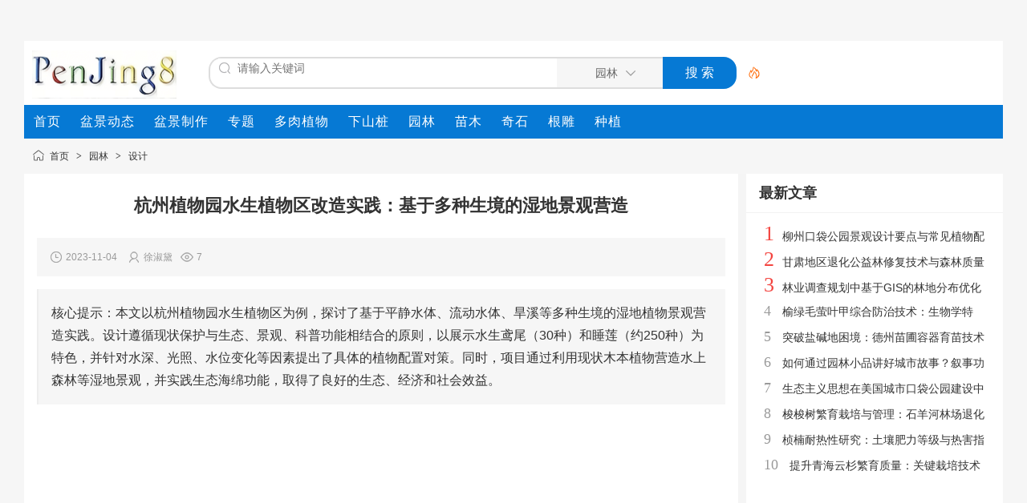

--- FILE ---
content_type: text/html
request_url: https://www.penjing8.com/yuanlin/1/2686.html
body_size: 8627
content:
﻿<!DOCTYPE html>
<html lang="zh-cn">
<head>
<meta charset="UTF-8"/>
<title>杭州植物园水生植物区改造实践：基于多种生境的湿地景观营造 - PenJing8</title>
<script type="application/ld+json">
{
  "@context": "https://schema.org",
  "@graph": [
    
    {
      "@type": "Organization",
      "@id": "https://www.penjing8.com/#organization", 
      "name": "PenJing8",
      "url": "https://www.penjing8.com/",
      "logo": {
        "@type": "ImageObject",
        "url": "https://www.penjing8.com/logo.png"
      }
    },
    
    {
      "@type": "BreadcrumbList",
      "@id": "https://www.penjing8.com/yuanlin/1/2686.html#breadcrumb", 
      "itemListElement": [
        {
          "@type": "ListItem",
          "position": 1,
          "name": "首页",
          "item": "https://www.penjing8.com/"
        },
        {
          "@type": "ListItem",
          "position": 2,
          "name": "园林",
          "item": "https://www.penjing8.com/yuanlin/"
        },
        {
          "@type": "ListItem",
          "position": 3,
          "name": "杭州植物园水生植物区改造实践：基于多种生境的湿地景观营造",
          "item": "https://www.penjing8.com/yuanlin/1/2686.html"
        }
      ]
    },
    
    {
      "@type": "Article",
      "headline": "杭州植物园水生植物区改造实践：基于多种生境的湿地景观营造",
      "description": "本文以杭州植物园水生植物区为例，探讨了基于平静水体、流动水体、旱溪等多种生境的湿地植物景观营造实践。设计遵循现状保护与生态、景观、科普功能相结合的原则，以展示水生鸢尾（30种）和睡莲（约250种）为特色，并针对水深、光照、水位变化等因素提出了具体的植物配置对策。同时，项目通过利用现状木本植物营造水上森林等湿地景观，并实践生态海绵功能，取得了良好的生态、经济和社会效益。",
      "datePublished": "2023-11-04T12:22:26+08:00",
      "dateModified": "2025-12-07T10:33:32+08:00",
      "author": { 
        "@type": "Person",
        "name": "徐淑黛"
      },
      "publisher": {
        "@id": "https://www.penjing8.com/#organization"
      },
      "image": {
        "@type": "ImageObject",
        "url": "https://www.penjing8.com/file/upload/202311/04/122341631.jpg",
 "width": 240,
 "height": 180
      },
      "mainEntityOfPage": {
        "@type": "WebPage",
        "@id": "https://www.penjing8.com/yuanlin/1/2686.html"
      }
    }
  ]
}
</script>
<script type="application/ld+json">
{
  "@context": "https://schema.org",
  "@type": "WebSite",
  "url": "https://www.penjing8.com/yuanlin/",
  "potentialAction": {
    "@type": "SearchAction",
    "target": "https://www.penjing8.com/yuanlin/search.php?kw={search_term_string}",
        "query-input": "required name=search_term_string"
  }
}
</script>
<meta name="description" content="本文以杭州植物园水生植物区为例，探讨了基于平静水体、流动水体、旱溪等多种生境的湿地植物景观营造实践。设计遵循现状保护与生态、景观、科普功能相结合的原则，以展示水生鸢尾（30种）和睡莲（约250种）为特色，并针对水深、光照、水位变化等因素提出了具体的植物配置对策。同时，项目通过利用现状木本植物营造水上森林等湿地景观，并实践生态海绵功能，取得了良好的生态、经济和社会效益。"/>
<meta name="viewport" content="width=device-width, initial-scale=1.0">
<link rel="alternate" media="only screen and (max-width: 640px)" href="https://m.penjing8.com/yuanlin/1/2686.html" />
<link rel="shortcut icon" type="image/x-icon" href="https://www.penjing8.com/favicon.ico"/>
<link rel="canonical" href="https://www.penjing8.com/yuanlin/1/2686.html" >
<link rel="stylesheet" type="text/css" href="https://www.penjing8.com/static/skin/default/style.css?v=1763885087"/>
</head>
<body>
<div id="destoon-space" class="head_s"></div>
<div class="m"><div id="search_tips" style="display:none;"></div></div>
<div id="destoon-qrcode" style="display:none;"></div><div id="destoon-card"></div>
<div id="destoon-fixon">
<div class="m">
<div class="logo"><a href="https://www.penjing8.com/"><img src="https://www.penjing8.com/logo.png" alt="PenJing8" width="180" height="60"/></a></div>
<form id="destoon-search" action="https://www.penjing8.com/yuanlin/search.php" onsubmit="return DSearch();">
<div class="search-inp">
<input name="kw" id="destoon-kw" type="text" value="" placeholder="请输入关键词" onfocus="DsRec();" onblur="$('#search-tip,#search-rec,#search-cls').fadeOut('fast');"  onkeyup="DsTip(this.value);" autocomplete="off" x-webkit-speech speech/>
<div id="search-tip"></div><div id="search-rec"></div>
</div>
<div class="search-mod">
<div id="search-cls" onclick="$('#destoon-kw').val('');$('#search-cls').hide();" title="清空输入"></div>
<input type="text" id="destoon-mod" value="园林" readonly onclick="$('#search-tip,#search-rec').hide();$('#search-mod').fadeIn('fast');" aria-label="搜索分类" />
<div id="search-mod">
<p onclick="$('#search-mod').fadeOut('fast');"><i title="关闭"></i>选择频道搜索</p>
<ul>
<li onclick="DsMod('23','盆景动态','https://www.penjing8.com/zixun/')">盆景动态</li><li onclick="DsMod('24','盆景制作','https://www.penjing8.com/zaipei/')">盆景制作</li><li onclick="DsMod('11','专题','https://www.penjing8.com/special/')">专题</li><li onclick="DsMod('20','动态','https://www.penjing8.com/moment/')">动态</li><li onclick="DsMod('58','多肉植物','https://www.penjing8.com/duorouzhiwu/')">多肉植物</li><li onclick="DsMod('62','下山桩','https://www.penjing8.com/xiashanzhuang/')">下山桩</li><li onclick="DsMod('66','园林','https://www.penjing8.com/yuanlin/')">园林</li><li onclick="DsMod('67','苗木','https://www.penjing8.com/miaomu/')">苗木</li><li onclick="DsMod('68','奇石','https://www.penjing8.com/qishi/')">奇石</li><li onclick="DsMod('69','根雕','https://www.penjing8.com/gendiao/')">根雕</li><li onclick="DsMod('70','种植','https://www.penjing8.com/zhongzhi/')">种植</li></ul>
</div>
</div>
<div class="search-btn"><input type="submit" value="搜 索"/></div>
<div class="search-adv" title="高级搜索" onclick="Go($('#destoon-search').attr('action'));"></div>
<div class="search-hot"></div>
</form>
</div>
</div>
<div class="m">
<nav class="menu" aria-label="网站顶部导航">
  <ul role="menubar">
    <li role="none"><a role="menuitem" href="https://www.penjing8.com/" title="首页"><span>首页</span></a></li>
    <li role="none"><a role="menuitem" href="https://www.penjing8.com/zixun/" title="盆景动态"><span>盆景动态</span></a></li>
    <li role="none"><a role="menuitem" href="https://www.penjing8.com/zaipei/" title="盆景制作"><span>盆景制作</span></a></li>
    <li role="none"><a role="menuitem" href="https://www.penjing8.com/special/" title="专题"><span>专题</span></a></li>
    <li role="none"><a role="menuitem" href="https://www.penjing8.com/duorouzhiwu/" title="多肉植物"><span>多肉植物</span></a></li>
    <li role="none"><a role="menuitem" href="https://www.penjing8.com/xiashanzhuang/" title="下山桩"><span>下山桩</span></a></li>
    <li role="none"><a role="menuitem" href="https://www.penjing8.com/yuanlin/"  title="园林"><span>园林</span></a></li>
    <li role="none"><a role="menuitem" href="https://www.penjing8.com/miaomu/" title="苗木"><span>苗木</span></a></li>
    <li role="none"><a role="menuitem" href="https://www.penjing8.com/qishi/" title="奇石"><span>奇石</span></a></li>
    <li role="none"><a role="menuitem" href="https://www.penjing8.com/gendiao/" title="根雕"><span>根雕</span></a></li>
    <li role="none"><a role="menuitem" href="https://www.penjing8.com/zhongzhi/" title="种植"><span>种植</span></a></li>
  </ul>
</nav>
</div><script type="text/javascript">var module_id= 66,item_id=2686,content_id='content',img_max_width=800;</script>
<div class="m">
<div class="nav"><a href="https://www.penjing8.com/">首页</a> <i>&gt;</i> <a href="https://www.penjing8.com/yuanlin/">园林</a> <i>&gt;</i> <a href="https://www.penjing8.com/yuanlin/sheji/">设计</a></div>
</div>
<div class="m m3">
<div class="m3l">
<main>
    <article>
<header>
<h1 class="title" id="title">杭州植物园水生植物区改造实践：基于多种生境的湿地景观营造</h1>
<div class="info">
<i class="ui-ico-time">2023-11-04</i>
<i class="ui-ico-user">徐淑黛</i><i class="ui-ico-hits" id="hits">7</i></div>
</header>
<div class="introduce">核心提示：本文以杭州植物园水生植物区为例，探讨了基于平静水体、流动水体、旱溪等多种生境的湿地植物景观营造实践。设计遵循现状保护与生态、景观、科普功能相结合的原则，以展示水生鸢尾（30种）和睡莲（约250种）为特色，并针对水深、光照、水位变化等因素提出了具体的植物配置对策。同时，项目通过利用现状木本植物营造水上森林等湿地景观，并实践生态海绵功能，取得了良好的生态、经济和社会效益。</div><script type="text/javascript" src="//tu.penjing8.com/source/ni/static/f/hrff/common/hj.js"></script>
<div id="content"><div class="content" id="article">基于多种生境的湿地植物景观营造实践&mdash;&mdash;以杭州植物园水生植物区为例  <section>
<h2>摘要</h2>
<p>以杭州植物园水生植物区建设为例，介绍了总体设计思路和湿地植物特色，探讨了在平静水体、流动水体和旱溪等水体形态中湿地植物的选择要点，不同光照条件下阳性、阴性湿地植物的景观应用，以及水位变化影响下湿地植物景观营造的具体对策。针对项目中水体面积较大、水源不稳定的问题，通过实践归纳出湿地植物在生态海绵中的多种应用形式。此外，针对改造项目中新建湿地植物景观面积不足的问题，提出了利用现状植物营造湿地植物景观的思路。</p>
<h2>关键词</h2>
<p>湿地植物；生境营造；水生植物区；水体形态；景观应用；生态海绵；杭州植物园</p>
<nav id="toc-navigation">
<ul>
    <li><a href="#section-1">1 湿地植物</a>
    <ul>
        <li><a href="#section-1-1">1.1 湿地植物的概念和分类</a></li>
        <li><a href="#section-1-2">1.2 湿地植物的作用</a></li>
    </ul>
    </li>
    <li><a href="#section-2">2 湿地植物的应用案例</a>
    <ul>
        <li><a href="#section-2-1">2.1 项目概况</a></li>
        <li><a href="#section-2-2">2.2 设计思路</a></li>
        <li><a href="#section-2-3">2.3 湿地植物特色</a></li>
    </ul>
    </li>
</ul>
</nav> </section>  <section>
<h2 id="section-1">1 湿地植物</h2>
<h3 id="section-1-1">1.1 湿地植物的概念和分类</h3>
<p>凡在湿地中生长的植物统称湿地植物，包括水生植物、沼生植物和湿生植物。按其生活习性及生态环境不同，分为沉水植物、漂浮植物、浮叶植物、挺水植物和湿生植物叫。</p>
<h3 id="section-1-2">1.2 湿地植物的作用</h3>
<p>湿地植物在营造景观、净化水质、营造水生动物生境、科普教育和科学研究等方面有着重要的作用。随着生活水平的提高，人们对水体景观的营造越加重视，湿地植物作为水体景观中不可或缺的元素被普遍应用。蒯叫西湖风景区和西溪国家湿地公园都以湿地植物造景闻名，其中，曲院风荷、柳浪闻莺、茅乡水情、江洋贩公园、长桥溪公园和蒯叫湿地植物园等主题景点深受人们喜爱。</p>
<p>湿地植物常在水体边缘和水面生长，生长环境的不同决定了水岸线、水面的配置方式各有特点。水生植物在长期适应水深环境的系统演化过程中分化出了湿生、挺水、浮叶、浮水和沉水5个生活型，各种水生植物都能找到各自适应的水深环境[2]。水岸线的配置主要选用挺水植物和湿生植物，充分考虑湿地植物耐水湿程度、体量、姿态、质感、叶形、叶色、花形、花色和花期等特点来配置，使水、陆景观过渡自然。</p>
<p>水岸不宜成排种满植株较高的挺水植物，易造成呆板、闭塞的岸线效果。岸线植物配置应有高有低、有进有退、有疏有密，形成生动自然的植物景观。水面植物配置的重点在于空间组织，以达到多角度观赏水生植物的目的，并合理控制水面留白比例，借景陆地景物、水岸植物的倒影。此外，湿、潮湿、湿度适中、干燥4种生境类型也可作为判断标准，来选择合适的植物种植位置[3]。</p>
<h2 id="section-2">2 湿地植物的应用案例</h2>
<h3 id="section-2-1">2.1 项目概况</h3>
<p>项目位于杭州植物园，西靠桃源岭，北依西湖十景之一的&ldquo;灵峰探梅&rdquo;，总体提升范围123.48hm^2，核心设计范围28.5hm^2。本次提升主要在蔷薇园一期建设的基础上对现状水潭、溪流进行改造，并结合造景、科普展示、科研的需要新建部分水体，种植丰富的湿地植物，将蔷薇园和水生植物区融合，形成更加丰富的植物景观，营造集生态旅游、休闲观光、科普教育和科学研究功能为一体的专类园区。</p>
<p>自2017年10月1日对公众开放以来，已连续举办6届自然嘉年华活动，深受市民喜爱。2020年&ldquo;杭州院士路&rdquo;落址园内无患子大道，是国内第一条以科学家代表、中国两院院士为主题的道路。园区接待了众多中外游客，取得较好的生态、经济和社会效益，成为市民拍照打卡、参与自然活动、体验自然教育的热门新去处。</p>
<h3 id="section-2-2">2.2 设计思路</h3>
<h4 id="section-2-2-1">2.2.1 现状保护与环境提升相结合</h4>
<figure> <img src="https://www.penjing8.com/file/upload/202311/04/122337341.jpg" alt="杭州植物园水生植物区总体设计平面图，展示了游赏空间、水系和植物的布局" loading="lazy" width="392" height="558" /> <figcaption>图1 杭州植物园水生植物区设计总平面图</figcaption> </figure>
<p>充分利用场地的自然地理条件，合理布局游赏空间、水系和植物（图1）。梳理现状园路，大路成环、小路成网、步移景异，形成丰富的游赏空间变化；梳理现状水系，增加水系面积，保证水系贯通，并分片布置丰富的湿地植物。以丰富的水系为依托，设计了一系列不同样式的景观桥；梳理现状植物，保留较好的现状植物骨架，清理杂木，合理布局新增的专类植物。</p>
<h4 id="section-2-2-2">2.2.2 生态、景观、科普功能相结合</h4>
<p>坚持生态建园的原则，以植物造景为主要手法，以蔷薇科植物和湿地植物展示为特色。在营造优美景观的基础上，结合科研教学、科普展示和科研培育等内容，体现植物园的科学内涵。</p>
<h3 id="section-2-3">2.3 湿地植物特色</h3>
<p>西湖风景区中不同的公园景点选用不同的特色水生植物营造主题景观，如太子湾选择花大色艳的黄菖蒲和洋水仙作为主要的水生植物材料，杭州西湖西线茅家埠景区再现了原本自然野趣的湿地景观，曲苑风荷则通过丰富多彩的荷花品种来打造和宣传西湖&ldquo;荷文化&rdquo;[4]。</p>
<p>水生植物区水系、湿地面积约为4hm^2，为避免在西湖景区形成同质性湿地植物景观，水生植物区以展示水生鸢尾和睡莲为特色。园内收集水生鸢尾30种（含品种），花期5月；热带睡莲约150种（含品种），花期5--10月；耐寒睡莲约100种（含品种），花期5--9月。整个核心观赏区包括湿生植物600余种（含品种）、观赏草40余种（含品种）。</p>
</section> <footer> </footer></div>
</div>
</article>
</main>
<div class="tags">
<a href="https://www.penjing8.com/yuanlin/search.php?kw=%E6%9D%AD%E5%B7%9E%E6%A4%8D%E7%89%A9%E5%9B%AD" target="_blank">杭州植物园</a>
</div>
<script type="text/javascript" src="//tu.penjing8.com/common/g/common/bt/resource/x/static/xhh_dj.js"></script>
<div class="b20">&nbsp;</div>
<div class="head-txt"><span><a href="https://www.penjing8.com/yuanlin/search.php?kw=%E6%9D%AD%E5%B7%9E%E6%A4%8D%E7%89%A9%E5%9B%AD">更多<i>&gt;</i></a></span><strong>相同文章</strong></div>
<div class="related">﻿    <style>
/* 移除列表默认样式 */
.article-list-ul {
    list-style: none;
    padding: 0;
    margin: 0;
}
/* ============== 列表头部/表头样式 ============== */
.article-header {
    display: flex;
    align-items: center;
    padding: 10px 0;
    font-weight: bold;
    border-bottom: 2px solid #ccc; 
    background-color: #f7f7f7; 
}
/* ============== 列表项样式 ============== */
.article-item {
    display: flex; 
    align-items: center;
    padding: 10px 0;
    border-bottom: 1px solid #eee;
}
/* --- 表头与列表项的对齐设置 --- */
/* 1. 类型/标记列 (th width="32") */
.header-tag, .article-tag {
    width: 32px; 
    text-align: center;
    flex-shrink: 0; 
    padding-left: 16px; /* 模拟原表格的 cellpadding */
}
/* 可选：为标记（图/视/精）添加样式 */
.tag {
    font-size: 10px;
    padding: 2px 4px;
    border-radius: 3px;
    color: #fff;
    background: #007bff;
}
/* 2. 帖子标题列 (th: 自动宽度) */
.header-title, .article-title {
    flex-grow: 1; /* 占据剩余空间 */
    flex-shrink: 1; 
    padding: 0 16px; /* 模拟原表格的 cellpadding */
    text-align: left;
}
/* 3. 作者列 (th width="120") */
.header-author, .article-author-info {
    width: 120px;
    text-align: left; /* 原表格 align="left" */
    font-size: 13px;
    flex-shrink: 0;
    padding: 0 16px;
}
.article-author-info p { margin: 0; font-size: 11px; color: #999; }
/* 4. 回复/点击列 (th width="100") */
.header-hits, .article-reply-hits {
    width: 100px;
    text-align: center; /* 原表格无 align，假设居中或左对齐 */
    font-size: 13px;
    flex-shrink: 0;
    padding: 0 16px;
    box-sizing: content-box;
}
/* 5. 最后回复列 (th width="120") */
.header-date, .article-last-reply {
    width: 120px;
    text-align: left; /* 原表格 align="left" */
    font-size: 13px;
    flex-shrink: 0;
    padding: 0 16px;
}
.article-last-reply p { margin: 0; font-size: 11px; color: #999; }
/* 确保表头和列表项的对齐方式一致 */
.article-header > div {
    display: flex;
    flex-direction: column;
    justify-content: center;
}
.header-tag, .header-title, .header-author, .header-hits, .header-date {
    /* 确保表头能根据其文本内容正确对齐 */
    white-space: nowrap;
    line-height: normal;
    padding: 0 16px;
}
.header-title {
    justify-content: flex-start;
}
    </style>
<div class="related-articles-list" role="complementary" aria-label="相关帖子列表">
    <div class="article-header">
        <div class="header-tag"></div> 
        <div class="header-title">帖子标题</div>
        <div class="header-author">作者</div>
        <div class="header-hits">访问量</div>
        <div class="header-date">最后回复</div>
    </div>
    <ul class="article-list-ul" role="list">
            <li class="article-item">
            <div class="article-tag">
                                <span class="tag tag-type-img" title="图片帖" aria-label="图片帖">图</span>
                            </div>
            <div class="article-title">
                <a href="https://www.penjing8.com/yuanlin/1/2685.html"  title="杭州湿地植物园改造：水体形态、光照与水位变化对植物生境营造">杭州湿地植物园改造：水体形态、光照与水位变化</a>
            </div>
            
            <div class="article-author-info">
                <p title="2023-11-04">2023-11-04</p>
            </div>
            
            <div class="article-reply-hits">
                <span class="reply-count">3</span>
            </div>
            
                        <div class="article-last-reply">
                <p title="2023-11-04 12:19">2023-11-04 12:19</p>
            </div>
                    </li>
            <li class="article-item">
            <div class="article-tag">
                                <span class="tag tag-type-img" title="图片帖" aria-label="图片帖">图</span>
                            </div>
            <div class="article-title">
                <a href="https://www.penjing8.com/yuanlin/1/2684.html"  title="杭州植物园湿地景观提升：池杉、水杉、旱柳现状植物改造及应用">杭州植物园湿地景观提升：池杉、水杉、旱柳现状</a>
            </div>
            
            <div class="article-author-info">
                <p title="2023-11-04">2023-11-04</p>
            </div>
            
            <div class="article-reply-hits">
                <span class="reply-count">1</span>
            </div>
            
                        <div class="article-last-reply">
                <p title="2023-11-04 11:47">2023-11-04 11:47</p>
            </div>
                    </li>
            <li class="article-item">
            <div class="article-tag">
                                <span class="tag tag-type-img" title="图片帖" aria-label="图片帖">图</span>
                            </div>
            <div class="article-title">
                <a href="https://www.penjing8.com/yuanlin/1/2683.html"  title="杭州湿地公园生态海绵技术实践：水体涨落区、旱溪及水体净化植物">杭州湿地公园生态海绵技术实践：水体涨落区、旱</a>
            </div>
            
            <div class="article-author-info">
                <p title="2023-11-04">2023-11-04</p>
            </div>
            
            <div class="article-reply-hits">
                <span class="reply-count">1</span>
            </div>
            
                        <div class="article-last-reply">
                <p title="2023-11-04 11:41">2023-11-04 11:41</p>
            </div>
                    </li>
            <li class="article-item">
            <div class="article-tag">
                                <span class="tag tag-type-img" title="图片帖" aria-label="图片帖">图</span>
                            </div>
            <div class="article-title">
                <a href="https://www.penjing8.com/yuanlin/1/967.html"  title="杭州植物园：国家植物园体系建设下地方性植物园的跨越式发展路径">杭州植物园：国家植物园体系建设下地方性植物园</a>
            </div>
            
            <div class="article-author-info">
                <p title="2023-03-04">2023-03-04</p>
            </div>
            
            <div class="article-reply-hits">
                <span class="reply-count">2</span>
            </div>
            
                        <div class="article-last-reply">
                <p title="2023-03-04 14:24">2023-03-04 14:24</p>
            </div>
                    </li>
        </ul>
</div>
</div>
</div>
<div class="m3r">
<div class="head-sub"><strong>最新文章</strong></div>
<div class="list-rank"><ul>
<li><em>1</em><a href="https://www.penjing8.com/yuanlin/1/3672.html" title="柳州口袋公园景观设计要点与常见植物配置详解-城市绿化指南">柳州口袋公园景观设计要点与常见植物配置详解-城市绿化指南</a></li>
<li><em>2</em><a href="https://www.penjing8.com/yuanlin/1/3671.html" title="甘肃地区退化公益林修复技术与森林质量提升措施探析">甘肃地区退化公益林修复技术与森林质量提升措施探析</a></li>
<li><em>3</em><a href="https://www.penjing8.com/yuanlin/1/3670.html" title="林业调查规划中基于GIS的林地分布优化研究">林业调查规划中基于GIS的林地分布优化研究</a></li>
<li><i>4</i><a href="https://www.penjing8.com/yuanlin/1/3669.html" title="榆绿毛萤叶甲综合防治技术：生物学特性、为害特点及绿色防控策略">榆绿毛萤叶甲综合防治技术：生物学特性、为害特点及绿色防控策略</a></li>
<li><i>5</i><a href="https://www.penjing8.com/yuanlin/1/3668.html" title="突破盐碱地困境：德州苗圃容器育苗技术与基质调配方案">突破盐碱地困境：德州苗圃容器育苗技术与基质调配方案</a></li>
<li><i>6</i><a href="https://www.penjing8.com/yuanlin/1/3667.html" title="如何通过园林小品讲好城市故事？叙事功能与艺术设计解析">如何通过园林小品讲好城市故事？叙事功能与艺术设计解析</a></li>
<li><i>7</i><a href="https://www.penjing8.com/yuanlin/1/3666.html" title="生态主义思想在美国城市口袋公园建设中的应用">生态主义思想在美国城市口袋公园建设中的应用</a></li>
<li><i>8</i><a href="https://www.penjing8.com/yuanlin/1/3665.html" title="梭梭树繁育栽培与管理：石羊河林场退化林分修复工程技术实践">梭梭树繁育栽培与管理：石羊河林场退化林分修复工程技术实践</a></li>
<li><i>9</i><a href="https://www.penjing8.com/yuanlin/1/3664.html" title="桢楠耐热性研究：土壤肥力等级与热害指数相关性分析">桢楠耐热性研究：土壤肥力等级与热害指数相关性分析</a></li>
<li><i>10</i><a href="https://www.penjing8.com/yuanlin/1/3663.html" title="提升青海云杉繁育质量：关键栽培技术与管理要点解析">提升青海云杉繁育质量：关键栽培技术与管理要点解析</a></li>
</ul></div>
<script type="text/javascript" src="//tu.penjing8.com/common/d_y/openjs/xg/h_nnuh.js"></script>
</div>
<div class="b10 c_b"></div>
</div>
﻿<div class="b10" id="footb"></div>
<div class="m">
<div class="foot_page">
    <nav aria-label="网站页脚导航">
        <a href="https://www.penjing8.com/" title="网站首页">网站首页</a>
        <a href="https://www.penjing8.com/sitemap/" title="网站地图">网站地图</a>
        <a href="https://www.penjing8.com/guestbook/" title="给我们留言">给我们留言</a>
        <a href="https://beian.miit.gov.cn/" target="_blank" rel="nofollow" title="ICP备案信息">鄂ICP备18016150号-1</a>
      </ul>
    </nav>
</div>
</div>
</body>
</html>